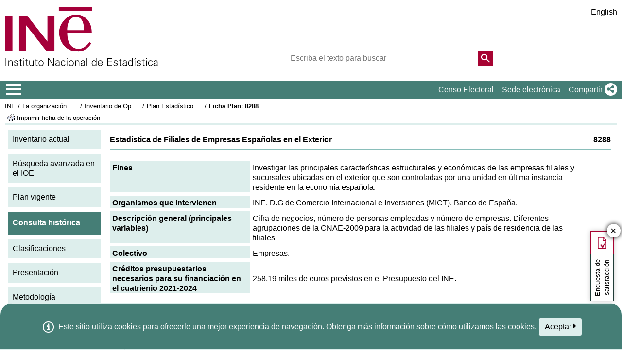

--- FILE ---
content_type: text/css
request_url: https://www.ine.es/menus/_b/css/component/components.css?L=0&ilp=1&pnls=1&smap=1&emap=1&sv=2
body_size: 9638
content:
/* Estilos del componente IntelliMenu */
.intellimenu li                             { width: unset; margin: 0 !important; padding: 0px; }
.intellimenu > li                           { border-top: #fff 5px solid; }
.intellimenu li:last-child span.collapsed,
.intellimenu li span                        { cursor: pointer; border-bottom: 1px solid rgba(0,0,0,0.1); padding: 10px 20px 10px 10px; position: relative; white-space: normal; display: block; transition: all 0.3s ease-in-out 0.3s; transition-property: padding-left, margin-left; }
.intellimenu li a                           { padding: 10px; border: 0 none; color: #000; width: unset; display: block; transition: padding-left 0.3s ease-in-out 0.3s; }
.intellimenu li:not(:last-child) > a,
.intellimenu li:not(:last-child) > span     { border-bottom: 1px solid rgba(0,0,0,0.1) !important; }
.intellimenu > li:not(:last-child) > span.collapsed,
.intellimenu > li:not(:last-child) > a      { border: 0 none !important; }
.intellimenu li a:visited                   { color: #000; }

.intellimenu:not(.building) span + ul       { transition: max-height 0.3s ease-in-out; overflow: hidden; }
.intellimenu:not(.building) .collapsed + ul { max-height: 0 !important; }

.intellimenu .selected > a:link,
.intellimenu .selected > a:active,
.intellimenu .selected > a:visited          { color: #fff !important; }
.intellimenu li > a:hover,
.intellimenu li > span:hover                { background: #37655E !important; color: #fff !important; }

.intellimenu[data-loaded] span::after     				{ content: ""; margin-left: 0.255em; border-top: 0.3em solid; border-right: 0.3em solid transparent; border-bottom: 0; border-left: 0.3em solid transparent; display: block; position: absolute; top: 50%; right: 8px; transform: translateY(-50%); transition: transform 0.2s ease; }
.intellimenu[data-loaded] span:not(.collapsed)::after   { transform: translateY(-50%) rotate(180deg); }

.intellimenu .pad10:not(.collapsed) + ul > li > :not(ul) { padding-left: 10px !important; margin: 0 8px; }
.intellimenu :not(.collapsed) + ul .pad20:not(.collapsed) + ul > li > :not(ul) { padding-left: 20px !important; }
.intellimenu :not(.collapsed) + ul :not(.collapsed) + ul .pad30:not(.collapsed) + ul > li > :not(ul) { padding-left: 30px !important; }
.intellimenu :not(.collapsed) + ul :not(.collapsed) + ul :not(.collapsed) + ul .pad40:not(.collapsed) + ul > li > :not(ul) { padding-left: 40px !important; }
.intellimenu :not(.collapsed) + ul :not(.collapsed) + ul :not(.collapsed) + ul :not(.collapsed) + ul .pad50:not(.collapsed) + ul > li > :not(ul) { padding-left: 50px !important; }
.intellimenu :not(.collapsed) + ul :not(.collapsed) + ul :not(.collapsed) + ul :not(.collapsed) + ul :not(.collapsed) + ul .pad60:not(.collapsed) + ul > li > :not(ul) { padding-left: 60px !important; }
.intellimenu :not(.collapsed) + ul :not(.collapsed) + ul :not(.collapsed) + ul :not(.collapsed) + ul :not(.collapsed) + ul :not(.collapsed) + ul .pad70:not(.collapsed) + ul > li > :not(ul) { padding-left: 70px !important; }

.intellimenu.fast:not(.building) span + ul  { transition: max-height 0.15s ease-in-out; }
.intellimenu.fast li span,
.intellimenu.fast li a                      { transition: padding-left 0.15s ease-in-out 0.15s;  }
.intellimenu.fast span::after               { transition: transform 0.1s ease; }

.intellimenu.slow:not(.building) span + ul  { transition: max-height 0.5s ease-in-out; }
.intellimenu.slow li span,
.intellimenu.slow li a                      { transition: padding-left 0.5s ease-in-out 0.5s;  }
.intellimenu.slow span::after               { transition: transform 0.3s ease; }
.intellimenu-layer 							{ float: left; padding: 0em; display: inline; width: auto; background: transparent !important; }
.intellimenu-layer.sticky 					{ position: sticky; top: 40px; }
.intellimenu-layer::after 					{ background-image: var(--img); background-repeat: no-repeat; height: 100%; width: var(--width); content: ""; margin-top: 5px; display: block; position: absolute; background-size: 100%; }

@media screen and (max-width: 479px) {
	.intellimenu-layer		{ width: 20px !important; height: 128px; position: absolute; list-style: outside none none; margin: 0; padding: 0; }
	a.intellimenu-trigger 	{ width: 100%; margin: 0 5px; display: block; letter-spacing: 2px; writing-mode: vertical-lr; height: 128px; text-align: center; font-size: 13px; background: #457e7c; padding: 0; line-height: 24px; color: #fff !important; font-weight: 400; border-radius: 0; transform: rotate(180deg); text-decoration: none; text-rendering: optimizelegibility; }
	.intellimenu-layer > ul.leftside { display: none; }
	.intellimenu-trigger.hover + ul { overflow: hidden; display: block; position: relative; top: -132px; left: 30px; z-index: 9999; background: #fff; height: auto; width: 320px; }

	.intellimenu-layer ~ div{ margin-right: 0; padding-right: 0; padding-left: 30px !important; width: calc(100% - 10px) !important; }
}

.intellimenu:not(.mobile) a:focus, 
.intellimenu:not(.mobile) [tabindex="0"]:focus,
.intellimenu:not(.mobile) a:focus-visible, 
.intellimenu:not(.mobile) [tabindex="0"]:focus-visible {
    outline: 0 none !important;
    box-shadow: 0 0 0 2px #457e76 inset, 0 0 0 4px #fff inset;
}

.intellimenu li span.oculto, 
.intellimenu li span.hidden							{ display: none; }

.intellimenu.menu-lateral li                        { color: #000; }
.intellimenu.menu-lateral li						{ background: #ddeeec; }
.intellimenu.menu-lateral li a:hover                { background: #457e76; color: #fff !important; }
.intellimenu.menu-lateral .selected                 { background: #457e76; font-weight: normal; color: #fff; }
.intellimenu.menu-lateral + img 					{ width: 100%; padding: 1rem 0rem; }

/* Estilos formularios basicos*/
form.nCols                                    { page-break-after: avoid; padding-bottom: 0px; margin-bottom: 0px; page-break-before: avoid; display: inline; }
form.nCols fieldset                           { min-width: 0; padding: 0; margin: 0; border: 0; }
form.nCols fieldset + fieldset:not(.actions)  { margin-top: 15px; }
form.nCols fieldset > div                     { display: flex; flex-flow: row wrap; gap: 10px; }
form.nCols fieldset > div > div               { display: flex; flex-flow: column nowrap; flex: 1 1 auto; }
form.nCols fieldset legend                    { border: 1px solid rgba(0,0,0,0.2); border-bottom: 1px solid #fff; border-radius: 4px 4px 0 0; color: var(--color2-bg); display: block; width: auto; padding: .5rem .5rem 0; margin: 0; position: relative; top: 1px; z-index: 2; font-size: 1rem; font-weight: bold; }
form.nCols fieldset legend + div              { border: 1px solid rgba(0,0,0,0.2); padding: .5rem; }
form.nCols fieldset.actions > legend + div    { border: 0 none; padding: 0; }
form.nCols fieldset.actions div [type="submit"]:not(:disabled) { cursor: pointer; display: block; width: auto; height: 30px; margin: 10px auto 0; }
form.nCols fieldset.info                      { width: 100%; display: block; font-size: 0.8rem; line-height: 1.3rem; border: 2px solid var(--color1-125); padding: 0.6em; }
form.nCols fieldset.info header               { margin: 0 0 5px 0; }
form.nCols fieldset.info header > h2          { font-size: 1rem; font-weight: bold; margin: 0; padding: 0;}
form.nCols fieldset.info ul strong            { color: var(--color1-100); }

form.nCols:not(.d-flex) label                 { margin: 4px 0; min-height: auto; font-weight: 400; color: #000; font-size: 0.8rem; line-height: 1.5rem; }
form.nCols:not(.d-flex) button, 
form.nCols:not(.d-flex) input,
form.nCols:not(.d-flex) select:not([multiple]){ overflow: hidden; border: 1px solid var(--color1-100); height: 24px; line-height: 22px; font-size: 0.9rem; margin: 0; padding: 0 4px; box-sizing: border-box; }
form.nCols:not(.d-flex) select                { line-height: 22px; font-size: 0.9rem; }
form.nCols:not(.d-flex) textarea              { overflow: auto; resize: vertical; width: 100%; }
form.nCols:not(.d-flex) button[disabled],
form.nCols:not(.d-flex) input[disabled], 
form.nCols:not(.d-flex) select[disabled]      { border-color: var(--border-gray); }
form.nCols:not(.d-flex) button[disabled]      { background: var(--border-gray); border-color: var(--border-gray); }

.custom-dropdown .search-box .input-search:focus,
.custom-dropdown .search-box .input-search:focus-within,
.custom-dropdown .search-box .input-search:active,
.custom-dropdown .search-box .input-search:focus-visible {
    border-radius: 0 !important;
    outline: 0 none !important;
    border: 1px solid var(--color1-100) !important;
    background: var(--color1-150);
    color: black;
    box-shadow: 0 0 0 2px var(--bg-color), 0 0 0 4px #457e76;
}

li[lang="es"] cite, cite[lang="es"],
li[lang="en"] cite, cite[lang="en"]{ display: block; float: none; font-weight: bold; }
li[lang="es"] cite::before, cite[lang="es"]::before { content: " por "; font-weight: normal; }
li[lang="en"] cite::before, cite[lang="en"]::before{ content: " by "; font-weight: normal; }
.tooltipINE, 
.tooltip {
	padding: 0px;
	opacity: 1;
    display: inline-block;
    position: inherit;
}

.tooltipINE .texto{
	text-decoration: underline;
	cursor: pointer ;
}

.tooltipINE:hover > .tooltipINE-content,
.tooltipINE:focus > .tooltipINE-content{
	display:inline;
}

.tooltipINE:hover + .tooltipINE-content,
.tooltipINE:focus + .tooltipINE-content{
	display:inline-table;;
}

.tooltipINE-content {
    display: none;
    z-index: 99999;
    background-color: white;
    border: 1px solid var(--color1-090);
    border-radius: 1px;
    position: absolute;
    padding: 2px 4px;
    font-size: inherit;
    font-weight: normal;
	margin: 0;
	box-sizing: border-box;
	min-width: 100px;
	max-width: 50%;
}

@media screen and (max-width: 800px){
	.tooltipINE-content {
		max-width: initial;
	}
}

dl.tooltipINE-content{
	min-width: 20em;
}
dl.tooltipINE-content>dt{
	float:left;
	clear: both;
	margin-right: 5px;
	font-weight: bolder;
}
dl.tooltipINE-content>dd {
	margin:0px;
}

.inebase_tabla>.tooltipINE{
	opacity: 1;
	position:relative;
	display:inline-block;
	line-height:inherit;
	font-family: inherit;
	font-size:inherit;
	z-index: auto;
}

/* ESTILOS PARA MODALES */
.modal                          { display: block; position: fixed; padding-top: 10px; left: 50%; top: 50%; width: 100%; height: 100%; overflow: auto; background-color: rgba(0,0,0,0.4); border: 1px solid rgba(0,0,0,0.4); transform: translate(-50%, -50%); z-index: 9999; }
.modal-content                  { position: relative; background-color: rgba(0, 0, 0, 0.2); margin: auto; padding: 0; border: 1px solid rgba(0, 0, 0, 0.2); width: 96%; height: auto; text-align: center; box-shadow: 0 4px 8px 0 rgba(0,0,0,0.2),0 6px 20px 0 rgba(0,0,0,0.19); animation-name: animatetop; animation-duration: 0.3s; max-width: 96%; max-height: 96%; min-width: 346px; display: flex; flex-direction: column; pointer-events: auto; left: 48%; top: calc(48% +  15px); transform: translate(-50%, -50%); }
.modal .close                   { background: transparent; border: 0 none; color: var(--text-color); float: right; font-size: 28px; font-weight: bold; position: absolute; top: -8px; right: 0; padding: 0; margin: 10px 0; cursor: pointer; min-height: 36px; min-width: 36px; }
.modal .close i                 { color: var(--text-color); position: relative; top: 3px; }
.modal .close:hover,
.modal .close:focus,
.modal-footer button:hover,
.modal-footer button:focus      { background: var(--color1-150); color: var(--text-color); text-decoration: none; cursor: pointer; }
.modal-header                   { padding: 0 8px !important; margin: 0; background-color: var(--color1-150) !important; color: var(--text-color) !important; border-bottom: 1px solid var(--color1-125); min-height: 40px; line-height: 40px; text-align: left; }
.modal-body                     { padding: 0 8px; margin: -1px 0; background: var(--bg-color); min-height: 64px; display: flex; align-items: center; justify-content: center; overflow: hidden; display:inline-block}
.modal-footer                   { padding: 0 8px; margin: 0; background-color: var(--bg-color); border-top: 1px solid var(--color1-150); color: var(--bg-color); text-align: right; display: block; border-radius: 0; }
.modal-footer button            { background: var(--color1-100); color: var(--bg-color); border: 1px solid rgba(0,0,0,0.2); margin: 8px 0; cursor: pointer; min-height: 36px; min-width: 36px; font-weight: 600; padding: 0 10px; font-size: 0.9rem; }
.modal-footer button + button   { float: left; background: var(--bg-color); color: var(--text-color); }
.modal-body, 
.modal-body > div,
.modal iframe                   { height: auto; flex: 1 1 100%; margin: 0; padding: 10px 0; border: 0 none; width: 100%; max-width: 100%; max-height: 100%; z-index: 0; }
.modal-body                     { overflow:auto; position: initial; }
.modal h2, .modal h3, .modal h4 { margin: 1rem 0 0.5rem; }

.modal.warn .modal-header,
.modal.warn .modal-body,
.modal.warn .modal-footer       { background-color: #F4E7E1 !important; }

.modal.err .modal-header        { background-color: var(--bg-color) !important; }
.modal.err .modal-body, 
.modal.err .modal-footer        { background-color: #ffe2e2 !important; }

.modal.iframe .modal-header     { border: 0 none; font-weight: 600; }
.modal.iframe .modal-body       { overflow: inherit; max-height: 100%; padding: 5px; }
.modal.iframe iframe            { max-height: 100%; padding: 0px;  }

.modal.thickboxFrame .modal-content     { opacity: 0; transition: opacity 0.3s ease; min-height:250px}
.modal.thickboxFrame iframe,
.modal.thickboxFrame .modal-body, 
.modal.thickboxFrame .modal-body > div  { height: 100%; }
.modal.thickboxFrame iframe             { padding: 5px 0 0 5px; }
.modal.thickboxFrame .modal-body        { padding: 0; }
.modal.thickboxFrame .modal-body > div  { padding: 0; }
.modal.thickboxFrame #thickBoxINE       { overflow: hidden; }

.modal.draggable .modal-header          { cursor: move; -moz-user-select: none; -webkit-user-select: none; user-select: none; }

@keyframes animatetop{from{ opacity: 0 } to{  opacity: 1 } }

@media screen and (max-width: 480px){
    .modal-content    {  min-width: initial;  }
}








/* IMÁGENES RESPONSIVE */
picture img                             { width: 100%; height: auto; object-fit: cover; }

/* LILSTADO DE IMÁGENES*/
.image-links                            { --gap:15px; --num-elem:5; --divisor: 1;} /*divisior=Usado para resoluciones pequeñas donde aplicamos un ratio evitando perder que si por defecto num-eelmn=1 siga siendo 1*/
.image-links 						    { display: flex; flex-flow: row wrap;gap: var(--gap); justify-content: center;padding: 15px 0; margin: 0; list-style: none;align-items: stretch; }
.image-links > li			            { flex-basis: calc((100% / calc( var(--num-elem) / var(--divisor))) - (var(--gap) * (calc( var(--num-elem) / var(--divisor)) - 1)) / calc( var(--num-elem) / var(--divisor))); }
.image-links.xxxsmall > li  			{ --num-elem: 1;}
.image-links.xxsmall > li  				{ --num-elem: 2;}
.image-links.xsmall > li  				{ --num-elem: 3;}
.image-links.small > li  				{ --num-elem: 4;}
.image-links.medium > li	  			{ --num-elem: 5;}
.image-links.large > li	  				{ --num-elem: 6;}
.image-links.xlarge > li  				{ --num-elem: 7;}
.image-links.xxlarge > li  				{ --num-elem: 8;}
.image-links.xxxlarge > li  			{ --num-elem: 9;}
.image-links.filled                     { background: var(--color1-150); padding: 5px; }
.image-links > li > :is(a, span) > *:not(.image)    { margin : 4px;}
.image-links > li > :is(a, span)	    {  border: 0 none; display: flex; flex-direction: column; text-decoration: none; align-items: center; flex-wrap: wrap;}
.image-links > li > :is(a, span) > .image,
.image-links > li > :is(a, span) > .highlight,
.image-links > li > :is(a, span) > .text		    { display: block; }

.image-links.verde > li > :is(a, span) > .text		    { display: block; margin: 0 auto; color:var(--color1-100); }
.image-links > li > :is(a, span) > .image			{ width: auto; height: 100px; padding: 10px; max-height: 100px; }
.image-links.row > li > :is(a, span) > .image			{ width: auto; height: 100%; padding: 20px; }
.image-links > li > :is(a, span) > .highlight	    { font-weight: bold; color: var(--color2-text); font-size: 1.40rem; text-align: center; margin: 2px auto 4px; }
.image-links > li > :is(a, span) > .text		    { font-weight: 400; color: var(--text-color); font-size: 1.20rem; text-align: center; padding-bottom: 4px; }
.image-links.light > li > :is(a, span) > .text		    { font-size: inherit; }
.image-links.light > li > :is(a, span) > .image + .text	{ margin-top: 0px; }
.image-links.filled > li.selected,
.image-links > li.selected          {background: var(--color1-150);}
.image-links.filled > li.selected,
.image-links.filled > li:hover,
.image-links.filled > li:focus	    { background: var(--bg-color); color: var(--color1-100); }
.image-links > li:hover .image,
.image-links > li:focus .image		{ color: var(--color1-100); padding: 0px; transition: all 0.2s ease; }
.image-links > li:hover,
.image-links > li:focus,
.image-links > li:hover a:hover,
.image-links > li:focus a:focus  {box-shadow :initial}


.image-links.verde > li.selected, 
.image-links.verde > li:hover, 
.image-links.verde > li:focus {	color: var(--text-color);}

.image-links.row                            { justify-content: flex-start;}
.image-links.row > li > :is(a, span)	    { flex-direction: row; padding: 0;}
.image-links.row > li > :is(a, span) > .image  { width: auto; height: 100%; max-height: 70px; padding: 0;}
.image-links.row > li > :is(a, span) > .text { display: block; margin: 0 15px; text-align: start;} 


@media screen and (max-width: 920px)    {
    .image-links                        { --divisor: 2;   }
}

@media screen and (max-width: 480px)    {
    .image-links > li                   { flex-basis: 100%; }
    .image-links.row                            { justify-content: center;}
    .image-links.row > li > :is(a, span)	    { flex-direction: column;}
    .image-links.row > li > :is(a, span) > .text { text-align: center;} 

}


/* TOOLBAR VERTICAL */
.toolbar                                         { position: relative;}
.toolbar button,
.toolbar > button						 { border-radius: 50px 50px !important; border-bottom: 0 none; border: 1px solid var(--color2-bg); color: var(--color2-bg); background: transparent; width: 29px; height: 29px; }
.toolbar .grp button:not(:last-of-type) { border-bottom: 0 none !important; border-radius: 0 !important; }
.toolbar .grp button:last-of-type		 { border-radius: 0 0 5px 5px !important; }
.toolbar > button::before				 { /*content: "\271B";*/ content: "\f0dd"; font-family: 'Font Awesome 5 Free', "INEIcons"; font-weight: 900; font-size: 24px; line-height: 28px; transition: all 0.3s ease; transform: rotate(0deg); display: block; padding: 0; margin: 0; position: relative; top: -6px; }
.toolbar .grp 						     { width: 30px; background: var(--bg-color); border-width: 0px 0px 1px 1px; border-radius: 0 0 0 50px; display: none; position: absolute; top: 28px; }
.toolbar.active .grp 					 { display: block; }
.toolbar.active .grp button:first-child { padding-top: 3px !important; }
.toolbar.active > button 				 { border-radius: 5px 5px 0 0 !important; border-bottom: 0 none; }
.toolbar.active > button::before		 { /*content: "\2715";*/ transform: rotate(180deg) !important; top: 4px; }
.toolbar.active > button,
.toolbar.active button 				 { border-radius: 50px 50px 0 0 !important; border-bottom: 0 none;  border: 1px solid var(--color2-bg) !important; }
.expanded .toolbar > button::before	 { content: "\2715"; }


/* Componente Paneles */
.panel                  { padding: 5px; margin: 0.5rem 0; line-height: 1.7rem; white-space: normal; }
.panel *, 
.panel *::before,
.panel *::after         { box-sizing: border-box; margin-top: 0; margin-bottom: 0; }
.panel > header         { padding: 0; font-family: Arial, sans-serif; font-size: 1rem; line-height: 1.5rem; font-weight: 600; width: 100%; float: none; position: relative; overflow: inherit; margin: 0 0 0.5rem; border: 0 none; border-radius: 0; text-align: left; height: auto; box-shadow: none; }
.panel.joined           { margin-top: -1.5rem !important; padding-top: 1rem !important; }
.panel > mark           { display: block; background: var(--bg-color); border-radius: 4px; line-height: 1.5rem; height: auto; width: 100%; padding: .5rem 0; margin: 0; border: 0 none; }
.panel > dl,
.panel > mark > dl      { margin: 0; padding: 0;}
.panel > dl > dt, 
.panel > mark > dl > dt { padding-right: 5px; float: left; }
.panel > mark > dl > dt::after,
.panel > dl > dt::after { content: ":"; }
.panel > dl > dd, 
.panel > mark > dl > dd { display: list-item; list-style: none; clear: right; margin: 0; }
.panel > a, 
.panel > a:link,
.panel > a:active,
.panel > a:visited,
.panel > mark > a,
.panel > dl > dt > a,
.panel > dl > dd > a        { color: var(--color1-100); }
.panel > a::before,
.panel > mark > a::before,
/*.panel > dl > dt > a::before,
.panel > dl > dd > a::before{ content: "\f0c1"; font-family: "Font Awesome 5 Free", "INEIcons"; font-weight: 900; padding-right: 4px; -moz-osx-font-smoothing: grayscale; -webkit-font-smoothing: antialiased; display: inline-block; font-style: normal; font-variant: normal; text-rendering: auto; line-height: 1; }*/

.panel:not(:is(.info, base, .warn)) .highlight { background: var(--color1-150); padding: 10px; border: 1px solid rgba(0,0,0,0.1); margin: 5px 0 10px; }

.panel.info                 { color: var(--text-color) ; border-radius: 4px; border: 1px solid var(--color1-100); }
.panel.info.joined          { border-top-color: transparent; }
.panel.info > header        { color: #000; float: left; display: block; padding: 0px 5px 0 5px; margin: 0 0 0 -6px; margin-right: 5px; border: 1px solid var(--color1-100); border-width: 1px 1px 1px 0; border-radius: 0 4px 4px 0px; box-shadow: -2px 0 3px 0 rgba(0,0,0,0.2) inset; height: calc(1.35rem + 2px); overflow: hidden; width: auto; }

.panel.warn                 { background: #ffd8bc; border: 1px solid rgba(0,0,0,0.2); }

.panel.base              { background: var(--color1-100); color: var(--bg-color); border-radius: 4px; }
.panel.base > header     { width: 100%; float: none; position: relative; overflow: inherit; margin: 0 0 10px; background: var(--color1-075); border: 1px solid var(--color1-100); border-radius: 4px; text-align: center; padding: 5px; height: auto; box-shadow: none; }
.panel.base > a,
.panel.base > mark > a,
.panel.base > dl > dt > a,
.panel.base > dl > dd > a,
.panel.base > a::before,
.panel.base > mark > a::before,
.panel.base > dl > dt > a::before,
.panel.base > dl > dd > a::before   { color: var(--color1-150); }


.panel.info > mark,
.panel.base > mark,
.panel.warn > mark                  { margin: 8px 0; padding: .5rem; }

.panel.base .icoDescarga            { background-image: url("data:image/svg+xml,%3Csvg xmlns='http://www.w3.org/2000/svg' viewBox='0 0 6.3499998 6.3500002' version='1.1'%3E%3Cg style='display:inline' transform='translate(0,-290.64998)'%3E%3Cpath style='fill:none;stroke:%23fff;stroke-width:0.29514059;stroke-linecap:butt;stroke-linejoin:miter;stroke-dasharray:none' d='m 3.1624241,290.82762 a 3.0099993,3.0099646 0 0 1 3.0100056,3.01001 3.0099993,3.0099646 0 1 1 -3.0100056,-3.01001 z'/%3E%3C/g%3E%3Cg style='display:inline'%3E%3Cpath d='M 2.3073669,0.5998652 2.3579159,2.234534 H 1.5732373 L 3.0965916,4.1886276 4.7121946,2.234534 H 3.9275165 L 3.8769676,0.5998652 Z' style='fill:%23fff;fill-rule:evenodd;stroke-width:0.48886555'/%3E%3Cpath d='M 1.5434165,3.9193604 V 5.1310138 H 4.6477131 V 3.8931082' style='fill:none;stroke:%23fff;stroke-width:0.34215704;stroke-linecap:butt;stroke-linejoin:miter;stroke-dasharray:none'/%3E%3C/g%3E%3C/svg%3E"); }
.panel.warn .icoDescarga            { color: var(--text-color); background-image: url("data:image/svg+xml,%3Csvg xmlns='http://www.w3.org/2000/svg' viewBox='0 0 6.3499998 6.3500002' version='1.1'%3E%3Cg style='display:inline' transform='translate(0,-290.64998)'%3E%3Cpath style='fill:none;stroke:%23000;stroke-width:0.29514059;stroke-linecap:butt;stroke-linejoin:miter;stroke-dasharray:none' d='m 3.1624241,290.82762 a 3.0099993,3.0099646 0 0 1 3.0100056,3.01001 3.0099993,3.0099646 0 1 1 -3.0100056,-3.01001 z'/%3E%3C/g%3E%3Cg style='display:inline'%3E%3Cpath d='M 2.3073669,0.5998652 2.3579159,2.234534 H 1.5732373 L 3.0965916,4.1886276 4.7121946,2.234534 H 3.9275165 L 3.8769676,0.5998652 Z' style='fill:%23000;fill-rule:evenodd;stroke-width:0.48886555'/%3E%3Cpath d='M 1.5434165,3.9193604 V 5.1310138 H 4.6477131 V 3.8931082' style='fill:none;stroke:%23000;stroke-width:0.34215704;stroke-linecap:butt;stroke-linejoin:miter;stroke-dasharray:none'/%3E%3C/g%3E%3C/svg%3E"); }



/* COMIENZO SECCIONES VERSIÓN 2.1 */
ul:is(.secciones, .subSecc)                                                      { list-style: none; margin: 0em 0em 0em 0em; padding: 0em; }
ul:is(.secciones, .subSecc) > li                                                 { padding: 0; line-height: 1.56rem; margin: 0.5rem auto; box-sizing: content-box;}
ul:is(.secciones, .subSecc) > li>*                                               { vertical-align: top;}
ul:is(.secciones, .subSecc) > li .additional                                     { display: inline; vertical-align: middle;}
ul:is(.secciones, .subSecc) > li>.additional>*                                   { margin:0px; }
ul:is(.secciones, .subSecc) > li>.additional>a                                   { display: inline-block;}
ul:is(.secciones.highlight, .subSecc.highlight) > li:not(.title-incomplete)      { box-shadow: 0 0 0 1px #fff; }
ul:is(.secciones, .subSecc) > li > ul:is(.secciones, .subSecc)                   { padding: 0px 0px 0 1.56rem; }
ul:is(.secciones, .subSecc) > li > :is(a, button, span, h1, h2, h3, h4, h5, h6) ~ ul:is(.secciones, .subSecc)    { display: none; }
ul:is(.secciones, .subSecc) > li > ul:is(.secciones, .subSecc) > .title.titleClose, 
ul:is(.secciones, .subSecc) > li > ul:is(.secciones, .subSecc) > .title.titleOpen{ padding-top: 1px; line-height: 19px; font-weight: 400; margin: 0; }
ul:is(.secciones, .subSecc) > li > .title,
ul:is(.secciones, .subSecc) > li > button,
ul:is(.secciones, .subSecc) > li > a.title[aria-expanded]                        { display: inline-block; color: var(--text-color); background: transparent; cursor: pointer; padding: 0 0 0 1.56rem; position: relative; border: none; box-shadow: none; -webkit-appearance: none; appearance: none; }
ul:is(.secciones, .subSecc) > li > h1,
ul:is(.secciones, .subSecc) > li > h2,
ul:is(.secciones, .subSecc) > li > h3,
ul:is(.secciones, .subSecc) > li > h4,
ul:is(.secciones, .subSecc) > li > h5,
ul:is(.secciones, .subSecc) > li > h6                                            { margin: 0; }
ul:is(.secciones, .subSecc) > li > :is(button, a) h1,
ul:is(.secciones, .subSecc) > li > :is(button, a) h2,
ul:is(.secciones, .subSecc) > li > :is(button, a) h3,
ul:is(.secciones, .subSecc) > li > :is(button, a) h4,
ul:is(.secciones, .subSecc) > li > :is(button, a) h5,
ul:is(.secciones, .subSecc) > li > :is(button, a) h6                             { margin: 0; }
ul:is(.secciones, .subSecc) > li > span.title + .additional                      { margin-left: -4px }
ul:is(.secciones, .subSecc) > li > .title::before                                { content: "\f0d7"; cursor: pointer; position: absolute; left: 0px; top: 0; z-index: 1; width: 1.25rem; height: 1.25rem; font-family: "Font Awesome 5 Free", "INEIcons"; font-weight: 900; font-size: 1.2rem; color: var(--color2-bg); border: 1px solid var(--color2-bg); border-radius: 5rem; text-align: center; padding: 0; line-height: 1.125rem; transition: all 0.2s ease-in-out; }
/*ul:is(.secciones, .subSecc) > li > .title::after                                 { content: ""; width: 22px; height: 100%; display: inline-block;}*/
ul:is(.secciones, .subSecc) > li > .title.titleOpen::before                      { transform: rotate(-90deg); }
ul:is(.secciones, .subSecc) > li > .title.titleOpen ~ ul:is(.secciones, .subSecc){ display: block; }
/*ul:is(.secciones, .subSecc) > li > .title + *:not(:is(.secciones, .subSecc))     { position: relative; left: 1.56rem; }*/
ul:is(.secciones, .subSecc) > li > a > img,
ul:is(.secciones, .subSecc) > li > .additional > a > img                         { height: 20px; width: 20px; image-rendering: -webkit-optimize-contrast; }
ul:is(.secciones, .subSecc) > li > .note,
ul:is(.secciones, .subSecc) > li > .notaTextoNota                                { background: var(--color1-150); border-radius: 4px; border: 1px solid rgba(0,0,0,0.1); padding: 5px; margin: 0.5rem 0; }
ul:is(.secciones, .subSecc) > li > .note + .note,
ul:is(.secciones, .subSecc) > li > .notaTextoNota + .notaTextoNota               { margin-top: -1.5rem !important; border-top-color: #f0f0f0; padding-top: 1rem !important; display: block; }
ul:is(.secciones, .subSecc) > li > .note > .notetitle                            { padding: 0px 5px 0 5px; color: var(--text-color); background: var(--bg-color); float: left; display: block; margin: 0 0 0 -6px; margin-right: 5px; border: 1px solid rgba(0,0,0,0.2); border-width: 1px 1px 1px 0; border-radius: 0 4px 4px 0px; box-shadow: -2px 0 3px 0 #ddd inset; height: calc(1.5rem + 2px); overflow: hidden; font-family: Arial, sans-serif; font-size: 1rem; line-height: 1.5rem; font-weight: 600; }
ul:is(.secciones, .subSecc) > li[role="comment"] > *                             { padding: 0 0 0 1.56rem; margin-top: 0; margin-bottom: 0; color: #212529; }
ul:is(.secciones, .subSecc) > li[role="comment"] > *::before                     { content: "\f249"; font-family: 'Font Awesome 5 Free', "INEIcons"; font-weight: 400; padding-right: 5px; font-style: normal; }
ul:is(.secciones, .subSecc) > li.title-incomplete > *                            { display: block; padding-left: 1.56rem; font-weight: 600; }
ul:is(.secciones, .subSecc) > li.title-incomplete > *::before                    { content: ""; position: absolute; left: 0; top: 0px; z-index: 1; width: 20px; height: 20px; color: var(--color2-bg); border: 1px solid var(--color2-bg); border-radius: 10px; transition: all 0.2s ease-in-out; }
ul:is(.secciones, .subSecc) > li.title-incomplete                                { position: relative; }
ul:is(.secciones, .subSecc) > li.title-incomplete::before                        { margin-left: -1.56rem; content: ""; border: 1px solid var(--bg-color); border-width: 1px 0 0 0; display: block; }
ul:is(.secciones.highlight, .subSecc.highlight)                                  { background: var(--bg-color); }
ul:is(.secciones.highlight, .subSecc.highlight) > li:not([role="none"])          { background: var(--color1-150);}
ul:is(.secciones.highlight, .subSecc.highlight) > li > .title                    { background: var(--color1-150) !important; display: block; }
ul:is(.secciones.highlight, .subSecc.highlight) > li > .title::before            { margin-top: 2px; }
ul:is(.secciones.highlight, .subSecc.highlight)  > li > .title::after            { background: var(--color1-150); }
ul:is(.secciones.highlight, .subSecc.highlight) > li.full:not(.empty)            { width: 100%; background: var(--color1-150); }
ul:is(.secciones.highlight, .subSecc.highlight) > li.title-incomplete > *        { background: var(--color1-150); }
ul:is(.secciones:not(.highlight), .subSecc:not(.highlight)) > li > .title::after,
ul:is(.secciones:not(.highlight), .subSecc:not(.highlight)) > li > .title::before{ top: 2px; }

ul:is(.secciones.simple, .subSecc.simple) > li > ul:is(.secciones, .subSecc)     { margin: 0; }
ul:is(.secciones.simple, .subSecc.simple) > li > .title,
ul:is(.secciones.simple, .subSecc.simple) > li > a.title[aria-expanded]          { padding: 2px 0 0 0; }
ul:is(.secciones.simple, .subSecc.simple) > li[role="comment"] > *               { padding: 0; }
ul:is(.secciones.simple, .subSecc.simple) > li > .title::before,
ul:is(.secciones.simple, .subSecc.simple) > li > .title::after                   { display: none; }

ul:is(.secciones, .subSecc) > li > .title.titleOpening::before 				     { content: "\f0d7"; transform: rotate(-90deg); }
ul:is(.secciones, .subSecc) > li > .title.titleOpening.loadingCapitulo::before   { content: "\f110"; animation: spin 2s infinite linear; font-size: 100%; }

ul:is(.secciones, .subSecc) > li > a:focus,
ul:is(.secciones, .subSecc) > li > .title:focus                                  { transition: none; box-shadow: 0 0 0 2px var(--bg-color) inset, 0 0 0 1px var(--color1-100); outline: 0 none !important; border-radius: 0 !important; /*background: var(--color1-100) !important;*/ /*color: var(--bg-color) !important;*/ }

ul:is(.secciones, .subSecc) > li > h2.title                                      { margin: 0.3rem; }

ul:is(.secciones, .subSecc) > li  i.ii                                           { color: var(--color2-bg); }

@keyframes spin { 0% { -webkit-transform:rotate(0deg); transform:rotate(0deg) } 100% {-webkit-transform:rotate(1turn);transform:rotate(1turn)}}





--- FILE ---
content_type: text/css
request_url: https://www.ine.es/menus/_b/css/iconos.css
body_size: 2211
content:
@import url(../fonts/ineicons/style.css);

.embed { display: inline-block; font-size: 1.6rem; position: relative; top: 0.4rem; }
.ii {display: inline-block; }


/*LOGICA GLOBAL*/
.btn-rounded button, button.btn-rounded { border-radius: 100%; }

/* LOGICA GRUPAL */
/*No usar "ii-group" como elemento padre "button, a" si no es usado para contener iconos*/
.ii-group .ii { color: var(--color2-text,#9E1834); cursor: pointer; }
.ii-group button, button.ii-group { background: transparent; border: 0 none; padding: unset; }
.ii-group a, a.ii-group {text-decoration: none; }
.ii-group a:hover>.ii, a.ii-group:hover>.ii,
.ii-group button:hover>.ii, button.ii-group:hover>.ii { color: var(--color1-090,#335B55);}

/* DEPRECATED */
.icoInfo,a.icoDescargarLink,a.icoMetadatosLink,
button.icoMetadatosBorde,button.icoMaximizarFlecha,button.icoCestaBorde,
button.icoWidgetCode,button.icoDescargarBorde,button.icoSeleccionar,
/* FIN DEPRECATED */
.ii-circle { border: 1px solid !important; border-radius: 100%; font-size: 1.3rem !important; line-height: normal;/*igual font-size*/ padding: 0px;}

.ii-small	{ font-size: 1.3rem !important; vertical-align: middle; }
.ii-normal	{ font-size: 1.5rem !important; vertical-align: middle; }
.ii-big		{ font-size: 1.8rem !important; vertical-align: middle; }

i.ii-circle { display: inline-block; text-decoration: none; }

/* DEPRECATED */
.icoInfo,.icosTabla,button.icoBuscar,button.icoCambioSentidoASC,
button.icoCambioSentidoDESC,button.icoSeleccionTodos,
button.icoSeleccionNinguno { font-size: 1.4rem !important; vertical-align: middle; }

.icoInfo { font-size: 1.2rem !important; }

button.icoMetadatosBorde,button.icoMaximizarFlecha,button.icoCestaBorde,
button.icoWidgetCode,button.icoDescargarBorde,button.icoSeleccionar,
a.icoDescargarLink,a.icoMetadatosLink { font-size: 1.8rem !important; vertical-align: middle; }

a.icoDescargarLink,a.icoDescargarLink:link,
a.icoDescargarLink:visited,a.icoDescargarLink:hover,
a.icoDescargarLink:focus,a.icoMetadatosLink,
a.icoMetadatosLink:link,a.icoMetadatosLink:visited,
a.icoMetadatosLink:hover,a.icoMetadatosLink:focus { display: inline-block; text-decoration: none; }
/* FIN DEPRECATED */

/* DEPRECATED */
.icoInfo,.icosTabla,a.icosTabla:link,a.icosTabla:visited,a.icosTabla:hover,a.icosTabla:focus,
a.icoDescargarLink,a.icoDescargarLink:link,a.icoDescargarLink:visited,a.icoDescargarLink:hover,a.icoDescargarLink:focus,
a.icoMetadatosLink,a.icoMetadatosLink:link,a.icoMetadatosLink:visited,a.icoMetadatosLink:hover,a.icoMetadatosLink:focus,
button.icoMetadatosBorde,button.icoMaximizarFlecha,button.icoCestaBorde,button.icoWidgetCode,
button.icoDescargarBorde,button.icoSeleccionar,button.icoBuscar,button.icoCambioSentidoASC,
button.icoCambioSentidoDESC,button.icoSeleccionTodos, button.icoSeleccionNinguno {
    border: none;
    font-family: "INEIcons";
    font-weight: 400;
    font-style: normal;
    color: var(--color2-bg,#A70332);
    font-size: 20px;
    padding: 0.1em;
    display: inline-block;
    transition-property: transform;
    transition-duration: 0.5s;
    background-color: initial;
    outline: none !important;
	cursor: pointer;
}
/* FIN DEPRECATED */

/* DEPRECATED */
.icosTabla { padding: 0; line-height: normal; }
.icoInfo,.icosTabla { width: unset; height: unset; }
/* FIN DEPRECATED */

/* DEPRECATED */

.icosTabla::before {content: "\f0ce"; }
.icosTabla:visited,a.icosTabla:visited { color: var(--color2-bg,#A70332) !important; }
.icosTabla:hover,a.icosTabla:hover,.icosTabla:focus,a.icosTabla:focus { color: var(--color1-090,#335B55) !important; text-decoration: none; }

/* FIN DEPRECATED */

/* DEPRECATED: JAXI - DATOS */

.icoSeleccionar:before {
	content: "\f013";
}

.icoDescargarBorde:before {
	content: "\e907";
}

.icoWidgetCode:before {
	content: "\e90d";
}

.icoCestaBorde:before {
	content: "\e90a";
}

.icoMetadatosBorde:before{
	content: "\e91a";
}

.icoMaximizarFlecha:before {
	content: "\e919";
}

/* FIN DEPRECATED: JAXI - DATOS */

.btn-swap { transform: rotate(90deg); float: right; height: unset !important ; width: unset !important; }
.swapContent>.swapButtons>i.ii { font-size: 1rem !important; }

/* DEPRECATED: JAXI - TABLA */

.icoSeleccionTodos:before {
	content: "\e91c";
}

.icoSeleccionNinguno:before {
	content: "\e91b";
}

.icoBuscar:before {
	content: "\e91d";
}

.icoCambioSentidoASC:before {
	content: "\e91e";
}

.icoCambioSentidoDESC:before {
	content: "\e91f";
}

.icoInfo:before {
	content: "\e920";
}

/* FIN DEPRECATED: JAXI - TABLA */

/* DEPRECATED: JAXI - LINK */

.icoDescargarLink:before {
	content: "\e907";
}

.icoMetadatosLink:before{
	content: "\e91a";
}

/* FIN DEPRECATED: JAXI - LINK */

/* DEPRECATED: /covid/piramides.htm */

.icoPlay::before{
	font-family: "Font Awesome 5 Free";
	content: "\f144";
	cursor: pointer;
	width: 24px;
	height: 24px;
	color: #a70332;
	font-size: 18px;
}

.icoPause::before{
	font-family: "Font Awesome 5 Free";
	content: "\f28b";
	cursor: pointer;
	width: 24px;
	height: 24px;
	color: #a70332;
	font-size: 18px;
}

/* FIN DEPRECATED */

/* DEPRECATED: Clases no adaptables, pueden contener texto */
/* Ver: parametros.jsp (ODS) / Detalle_DocTrabajo.jsp (INE) */

.icoDescarga{
    border: none;
    padding-left: 30px;
    background-image: url("../img/ico/download.svg");
    background-repeat: no-repeat;
    background-size: contain;
}

.icoEnlaceExt{
	padding-left: 30px;
    background-image: url("../img/ico/svg/enlaceExternoBorde.svg");
    background-repeat: no-repeat;
    background-size: 21px;
    background-position: center left;
}

/* FIN DEPRECATED: ODS */

/* DEPRECATED: _b/js/politicaCookies.js */

.icoInfoCircle{
	font-family: "INEIcons";
	font-weight: 400;
    font-size: 1.2rem;
	font-style: normal;
	display: inline-block;
	vertical-align: middle;
	margin: 0.5em;
	border-radius: 100%;
	border: 2px solid white;
	line-height: normal;
}

.icoInfoCircle::before{
	content: "\e920";
}

/* FIN DEPRECATED */

@-moz-document url-prefix() {
	/* DEPRECATED */
	.icoInfo,.icosTabla,.icoInfoCircle,
	/* FIN DEPRECATED */
	.ii-small.ii-circle { line-height: 1; }
}

.iconv                  { --size: 15px; display: inline-block; text-align: center; font-style: normal; width: var(--size); height: var(--size); margin: 0; }
.iconv > image          { width: var(--size); height: var(--size); object-fit: contain; }
.iconv path             { fill: #a70332; }
img.black[src$=".svg"],
.iconv.black image      { filter: saturate(0) contrast(5); }
img.white[src$=".svg"],
.iconv.white image      { filter: saturate(0) contrast(5) invert(1); }